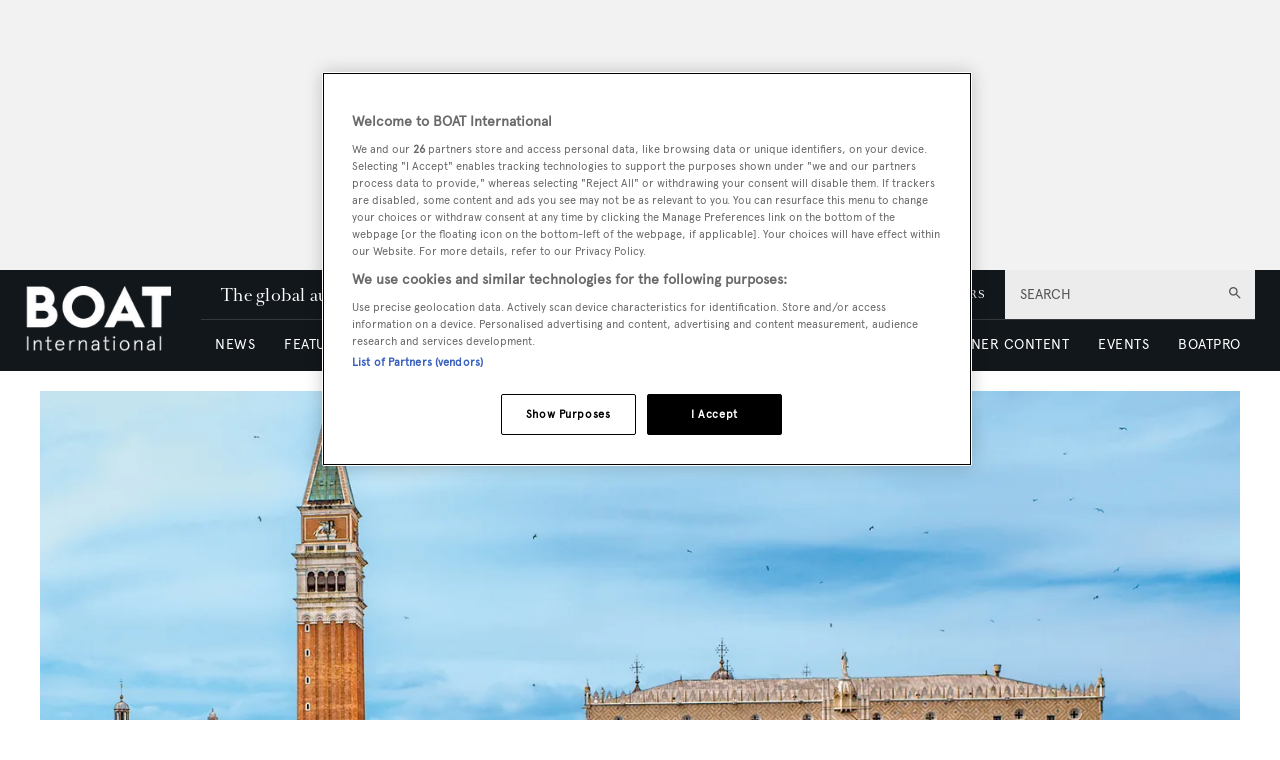

--- FILE ---
content_type: text/html; charset=utf-8
request_url: https://www.google.com/recaptcha/api2/aframe
body_size: 266
content:
<!DOCTYPE HTML><html><head><meta http-equiv="content-type" content="text/html; charset=UTF-8"></head><body><script nonce="rpt6hYy0q4b0VclAg2HYRQ">/** Anti-fraud and anti-abuse applications only. See google.com/recaptcha */ try{var clients={'sodar':'https://pagead2.googlesyndication.com/pagead/sodar?'};window.addEventListener("message",function(a){try{if(a.source===window.parent){var b=JSON.parse(a.data);var c=clients[b['id']];if(c){var d=document.createElement('img');d.src=c+b['params']+'&rc='+(localStorage.getItem("rc::a")?sessionStorage.getItem("rc::b"):"");window.document.body.appendChild(d);sessionStorage.setItem("rc::e",parseInt(sessionStorage.getItem("rc::e")||0)+1);localStorage.setItem("rc::h",'1769514504589');}}}catch(b){}});window.parent.postMessage("_grecaptcha_ready", "*");}catch(b){}</script></body></html>

--- FILE ---
content_type: application/javascript; charset=UTF-8
request_url: https://www.boatinternational.com/_next/static/chunks/blazePbVideo.b76688d3ae8559b8.js
body_size: 4627
content:
"use strict";(self.webpackChunk_N_E=self.webpackChunk_N_E||[]).push([[6030,5235],{29306:function(e,t,n){var r=n(27378),o=n(23615),i=n.n(o),u=n(92298);t.Z=e=>{let t=t=>{let{elementTitle:n,isHeroImg:o,parent:i}=t,a=n&&!o,{loading:c,data:[l]}=(0,u.Z)(i,[n]);return c?"":r.createElement(r.Fragment,null,a&&r.createElement("h2",{className:"heading heading--section"},l),r.createElement(e,t))};return t.WrappedComponent=e,t.displayName="WithTitle(".concat(e.displayName||e.name||"Component",")"),t.propTypes={parent:i().object,elementTitle:i().string,isHeroImg:i().bool},t.defaultProps={parent:{},elementTitle:"",isHeroImg:!1},t}},14633:function(e,t,n){var r=n(65218),o=n.n(r);t.Z=o()(()=>n.e(2287).then(n.bind(n,67373)),{loadableGenerated:{webpack:()=>[67373]},loadableGenerated:{webpack:()=>[67373]}})},54776:function(e,t,n){n.d(t,{NP:function(){return o},lR:function(){return r}});let r=(0,n(27378).createContext)({}),o=r.Provider;r.Consumer},57861:function(e,t,n){n.d(t,{P:function(){return r}});let r={START:"start",PLAYING:"playing",PAUSED:"paused",ENDED:"ended"}},67479:function(e,t,n){n.r(t),n.d(t,{default:function(){return j}});var r=n(25773),o=n(81505),i=n(53782),u=n(27378),a=n(23615),c=n.n(a),l=n(76148),f=n(65218),d=n.n(f);let s={youtube:d()(()=>n.e(4140).then(n.bind(n,93713)),{loadableGenerated:{webpack:()=>[93713]},loadableGenerated:{webpack:()=>[93713]}}),JWPlayer:d()(()=>n.e(4090).then(n.bind(n,48878)),{loadableGenerated:{webpack:()=>[48878]},loadableGenerated:{webpack:()=>[48878]}}),vimeo:d()(()=>Promise.all([n.e(5906),n.e(8124)]).then(n.bind(n,37353)),{loadableGenerated:{webpack:()=>[37353]},loadableGenerated:{webpack:()=>[37353]}}),default:d()(()=>n.e(7504).then(n.bind(n,7008)),{loadableGenerated:{webpack:()=>[7008]},loadableGenerated:{webpack:()=>[7008]}}),html:d()(()=>n.e(7504).then(n.bind(n,7008)),{loadableGenerated:{webpack:()=>[7008]},loadableGenerated:{webpack:()=>[7008]}})};var p=n(29306),m=n(54776),b=n(57861),y=e=>{let{gtmEventName:t,provider:n,action:r,videoId:o,playCounter:i}=e;if(!window.dataLayer||!r)return;let u=r===b.P.PLAYING&&i.current<1?b.P.START:r;r===b.P.PLAYING&&(i.current+=1);let a=i.current;window.dataLayer.push({event:t,video_action:u,video_provider:n,video_id:o,video_play_count:a})},g=n(13158);let v=["provider"],h=e=>{let{provider:t}=e,n=(0,i.Z)(e,v),r=(0,u.useRef)(0),o=s[t]||s.default,{gtmEventName:a}=n,c=a||g.env.BLAZE_VIDEO_EVENT_NAME,l=c?e=>{let{action:n,videoId:o}=e;return y({gtmEventName:c,provider:t,action:n,videoId:o,playCounter:r})}:null;return u.createElement(m.NP,{value:{emitEvent:l}},u.createElement(o,n))};h.propTypes={provider:c().string.isRequired,gtmEventName:c().string},h.defaultProps={gtmEventName:""};var w=(0,p.Z)(h),O=n(82769),E=n(14633),P=e=>{let t=(0,r.Z)({},((0,O.Z)(e),e)),[n,o]=(0,u.useState)(!1);return u.createElement(u.Fragment,null,u.createElement("div",{role:"button","aria-label":"Open video",onClick:()=>{o(!n)}},u.createElement(w,(0,r.Z)({placeholderOnly:!0,autoplay:!1},t))),n&&u.createElement(E.Z,{className:"modal--video",isFullScreen:!0,showFooter:!1,isSimple:!0,onClose:()=>o(!n)},u.createElement(w,(0,r.Z)({},t,{placeholderOnly:!1,autoplay:!0}))))},T=n(23914),D=n(94420),N=n(45433);let Z=["url","modifier","autoplay","isCaptionDisplayed","caption","credits","areVideoCreditsDisplayed","provider","playInModal","imageId"];function k(e,t){var n=Object.keys(e);if(Object.getOwnPropertySymbols){var r=Object.getOwnPropertySymbols(e);t&&(r=r.filter(function(t){return Object.getOwnPropertyDescriptor(e,t).enumerable})),n.push.apply(n,r)}return n}let _=e=>{let{url:t,modifier:n,autoplay:a,isCaptionDisplayed:c,caption:f,credits:d,areVideoCreditsDisplayed:s,provider:p,playInModal:m,imageId:b}=e,y=(0,i.Z)(e,Z),{data:{getFile:g},loading:v}=(0,l.Z)(b);if(v)return"";if(!t)return null;let h="video--".concat(p.toLowerCase()," ").concat((0,D.Z)("video",function(e){for(var t=1;t<arguments.length;t++){var n=null!=arguments[t]?arguments[t]:{};t%2?k(Object(n),!0).forEach(function(t){(0,o.Z)(e,t,n[t])}):Object.getOwnPropertyDescriptors?Object.defineProperties(e,Object.getOwnPropertyDescriptors(n)):k(Object(n)).forEach(function(t){Object.defineProperty(e,t,Object.getOwnPropertyDescriptor(n,t))})}return e}({modifier:n},y))),O=(0,N.Z)({isDisplayed:c,value:f}),E=(0,N.Z)({isDisplayed:s,value:d});return u.createElement(T.default,{className:"video",modifiers:h,key:t},m?u.createElement(P,(0,r.Z)({url:t,modifier:n,autoplay:a,provider:p,imageData:g},y)):u.createElement(w,(0,r.Z)({url:t,modifier:n,autoplay:a,provider:p,imageData:g},y)),(O||E)&&u.createElement("div",{className:"video__details","data-testid":"video-details"},O&&u.createElement("div",{className:"caption"},f),E&&u.createElement("div",{className:"credits"},d)))};_.propTypes={url:c().string,modifier:c().string,caption:c().string,credits:c().string,autoplay:c().bool,areVideoCreditsDisplayed:c().bool,isCaptionDisplayed:c().bool,provider:c().string,playInModal:c().bool,imageId:c().string},_.defaultProps={caption:"",credits:"",modifier:"",imageId:"",url:"",provider:"youtube",autoplay:!1,isCaptionDisplayed:!1,areVideoCreditsDisplayed:!1,playInModal:!1};var j=_},23914:function(e,t,n){n.r(t);var r=n(25773),o=n(53782),i=n(27378),u=n(23615),a=n.n(u);let c=["children","className","modifiers","style","tagType"],l=i.forwardRef((e,t)=>{let{children:n,className:u,modifiers:a,style:l,tagType:f}=e,d=(0,o.Z)(e,c);return n&&i.createElement(f&&"Default"!==f?f:"div",(0,r.Z)({ref:t,className:"".concat(u," ").concat(a),style:l},d),n)});l.propTypes={children:a().oneOfType([a().arrayOf(a().node),a().node]).isRequired,className:a().string,modifiers:a().string,style:a().object,tagType:a().string},l.defaultProps={className:"",modifiers:"",style:{},tagType:""},t.default=l},26078:function(e,t,n){n.d(t,{$T:function(){return L},A1:function(){return R},AZ:function(){return ek},B6:function(){return N},BB:function(){return eC},Bg:function(){return v},Bq:function(){return eb},C3:function(){return ep},CLASS_MODIFIERS:function(){return F},D2:function(){return u},Dl:function(){return a},EG:function(){return z},EV:function(){return ec},Ew:function(){return ea},F8:function(){return d},Ff:function(){return em},Fq:function(){return eG},GV:function(){return r},ID:function(){return A},JH:function(){return f},Jq:function(){return el},KO:function(){return Z},LY:function(){return V},NO:function(){return eB},NZ:function(){return eD},Nv:function(){return I},OR:function(){return l},Ok:function(){return es},P6:function(){return eg},Pg:function(){return eT},Pt:function(){return W},Pu:function(){return eR},Qk:function(){return ex},RI:function(){return ed},S0:function(){return eP},SQ:function(){return D},T3:function(){return eu},TK:function(){return eS},TW:function(){return eO},Tb:function(){return en},U6:function(){return ee},UZ:function(){return P},V3:function(){return s},W8:function(){return g},XD:function(){return w},Y4:function(){return c},Y6:function(){return er},Y_:function(){return q},Yb:function(){return T},Zj:function(){return C},Zl:function(){return B},Zw:function(){return eN},_c:function(){return eh},aC:function(){return et},aQ:function(){return Q},ar:function(){return O},cA:function(){return m},cO:function(){return i},cr:function(){return _},dP:function(){return ey},do:function(){return p},dv:function(){return eo},eF:function(){return S},g6:function(){return eE},gK:function(){return k},ge:function(){return eL},gy:function(){return eI},i1:function(){return M},iL:function(){return X},ix:function(){return ej},jU:function(){return $},jj:function(){return ev},k4:function(){return Y},lc:function(){return j},m2:function(){return y},mr:function(){return b},n9:function(){return x},o_:function(){return eA},pj:function(){return h},q0:function(){return o},qA:function(){return ew},rK:function(){return E},rk:function(){return e_},sj:function(){return eZ},tw:function(){return U},uB:function(){return ei},uJ:function(){return J},xN:function(){return G},xy:function(){return ef},yQ:function(){return H}});let r="b",o="button",i="code",u="button--icon",a="icon-button",c="AND",l="OR",f="must",d="should",s="text-search",p="infinite",m="classic",b="searchPublishedContent",y="search_term",g="range",v="checkbox",h="element",w="select",O="onClick",E="keyword",P=50,T=0,D="featured",N="sponsored",Z="full",k=["width"],_="categoryId",j="published",A="id",C="link",I="logout",S="GraphQL error: ",x="high",L="hover",G="mouseenter",B="mouseleave",R="hidden",F={MODIFIER:"modifier",GTM_CLASS_NAME:"gtmClassName",HIDE:"hide",DESKTOP:"desktop",DEFAULT:"default",TABLET:"tablet",MOBILE:"mobile",SIZE:"size",BUTTON_TYPE:"buttonType",ICON:"icon",STYLE:"style",WIDTH:"width",STICKY:"sticky",ALIGNMENT:"alignment",PARALLAX:"parallax"},M="carousel",Y="image",q="".concat(Y,"s"),V="image__wrapper",z="root",H="countContentHierarchies",U="getBanner",K="width height",W="sizes { ".concat(K," viewports { ").concat(K," } }"),J={once:!0,offset:"200px",bottomOffset:"-200px"},Q="hero",X="hero__wrapper",$=" with-banner",ee="\xa0",et="column",en="gtm",er="data-gtm-id",eo="center",ei="half",eu="wide",ea="desk",ec="tablet",el="mobile",ef="alignment",ed="[page]",es="[aZ]",ep="pb",em="Next",eb="Previous",ey="Load More",eg="loadMore",ev=10,eh=5,ew=[["altText","alt"],["caption","caption"],["hrefUrl","hrefUrl"],["credits","credits"]],eO="file",eE="video__wrapper",eP="https://vimeo.com/api/oembed.json",eT={sm:"sm",md:"md",lg:"lg",xl:"xl",xxl:"2xl"},eD=["p","ul","ol"],eN="alternativePreHeader",eZ="alternativeHeadline",ek=["A","B","C","D","E","F","G","H","I","J","K","L","M","N","O","P","Q","R","S","T","U","V","W","X","Y","Z"],e_="name",ej="loading",eA="empty",eC="loaded",eI="a",eS="_blank",ex=/^([a-z0-9_\.\+-]+)@([\da-z\.-]+)\.([a-z\.]{2,6})$/,eL=/(https?:\/\/)?(www\.)?[-a-zA-Z0-9@:%._\+~#=]{2,256}\.[a-z]{2,6}\b([-a-zA-Z0-9@:%_\+.~#?&//=]*)/,eG=/^\+{0,1}[0-9\(\)\.\- \/]{7,}$/,eB="2000",eR="pb-"},45433:function(e,t){t.Z=e=>{let{isDisplayed:t,value:n}=e;return t&&!!n}},76148:function(e,t,n){var r=n(37416),o=n(34448);let i=e=>({where:{id:{_in:Array.isArray(e)?e:[e]}}});t.Z=function(e){var t;let n=arguments.length>1&&void 0!==arguments[1]&&arguments[1],u=arguments.length>2&&void 0!==arguments[2]&&arguments[2],a=u||!(t=e)||Array.isArray(t)&&!t.length,c=n?i(e):{id:e},l=n?o.bE:o.Tf,{data:f={},loading:d,error:s}=(0,r.a)(l,{variables:c,skip:a});return{data:f,loading:d,error:s}}},94420:function(e,t,n){n.d(t,{Z:function(){return _}});var r=n(81505),o=n(26078);let i={button:{type:"",style:o.q0,size:"",alignment:"".concat(o.q0,"--").concat(o.dv," ").concat(o.xy)},column:{width:"".concat(o.aC,"--").concat(o.uB)},row:{width:o.T3,desk:o.Ew,tablet:o.EV,mobile:o.Jq}};function u(e,t){var n=Object.keys(e);if(Object.getOwnPropertySymbols){var r=Object.getOwnPropertySymbols(e);t&&(r=r.filter(function(t){return Object.getOwnPropertyDescriptor(e,t).enumerable})),n.push.apply(n,r)}return n}function a(e){for(var t=1;t<arguments.length;t++){var n=null!=arguments[t]?arguments[t]:{};t%2?u(Object(n),!0).forEach(function(t){(0,r.Z)(e,t,n[t])}):Object.getOwnPropertyDescriptors?Object.defineProperties(e,Object.getOwnPropertyDescriptors(n)):u(Object(n)).forEach(function(t){Object.defineProperty(e,t,Object.getOwnPropertyDescriptor(n,t))})}return e}let{BUTTON_TYPE:c,DEFAULT:l,DESKTOP:f,GTM_CLASS_NAME:d,HIDE:s,ICON:p,MOBILE:m,MODIFIER:b,SIZE:y,STICKY:g,STYLE:v,TABLET:h,WIDTH:w,ALIGNMENT:O,PARALLAX:E}=o.CLASS_MODIFIERS,P=[d,b,E],T=[f,h,m],D=[y,c,p,v,O,...P],N=[c,...P],Z={props:P,prefix:null},k={row:{props:[w,g,...T,...P]},column:{props:[w,g,...T,...P]},button:{props:D,prefix:o.q0},icon:{props:N,prefix:o.Dl},textBlock:a({},Z),banner:a({},Z),image:a({},Z),hero:a({},Z),video:a({},Z),list:a({},Z),code:a(a({},Z),{},{prefix:o.cO})};function _(e,t){let{props:n,prefix:r}=k[e]||{},u=i[e]||{};if(!n)return"";let a=n.map(n=>{let r=t[n],i="boolean"==typeof r?n:r,a=T.includes(n);return n===p?r?o.D2:"":n===b&&r?"".concat(r):r===l||i===e?"":a?r?"":"".concat(s,"-").concat(n):null==r?u[n]||"":n===w||n===o.Zj?"".concat(e,"--").concat(r):n===d?"".concat(r):n===g||n===E?r?"".concat(e,"--").concat(i):"":i?"".concat(e,"--").concat(i):""}).filter(Boolean);return r&&a.unshift(r),a.join(" ")}},82769:function(e,t,n){n.d(t,{Z:function(){return r}});function r(e){if(null==e)throw TypeError("Cannot destructure "+e)}}}]);
//# sourceMappingURL=blazePbVideo.b76688d3ae8559b8.js.map

--- FILE ---
content_type: application/javascript; charset=UTF-8
request_url: https://www.boatinternational.com/_next/static/chunks/boatWebOnwardJourney.fce1a697fab0f3c7.js
body_size: 2719
content:
"use strict";(self.webpackChunk_N_E=self.webpackChunk_N_E||[]).push([[6064],{79982:function(e,r,t){t.r(r),t.d(r,{default:function(){return h}});var n=t(50851),i=t(24246),a=t(23615),o=t.n(a),u=t(1036),s=t(37416),l=t(56794);function c(){let e=(0,n._)(["\n    query getEntityData($id: String!){\n      entityData: ","(id: $id){\n        name,\n        url,\n        id,\n        __typename\n      }\n    }\n  "]);return c=function(){return e},e}let d=e=>"article"===e?"getPublishedArticle":"broker"===e?"getPublishedBroker":"exhibitor"===e?"getPublishedExhibitor":"page"===e?"getPublishedPage":"podcast"===e?"getPublishedPodcast":"profile"===e?"getPublishedProfile":"yacht_for_charter"===e?"getPublishedYachtForCharter":"yacht_for_sale"===e?"getPublishedYachtForSale":"yacht_page"===e?"getPublishedYachtPage":"getPublishedArticle",f=(e,r)=>{let{articleId:t,brokerId:n,exhibitorId:i,pageId:a,podcastId:o,profileId:u,yachtPageId:s,yachtForCharterId:l,yachtForSaleId:c}=r;return"article"===e?t:"broker"===e?n:"exhibitor"===e?i:"page"===e?a:"podcast"===e?o:"profile"===e?u:"yacht_for_charter"===e?s:"yacht_for_sale"===e?l:"yacht_page"===e?c:null},p=e=>{let{entity:r,prefix:t,title:n,articleId:a,brokerId:o,exhibitorId:p,pageId:h,podcastId:g,profileId:v,yachtPageId:b,yachtForCharterId:y,yachtForSaleId:P}=e,k=f(r,{articleId:a,brokerId:o,exhibitorId:p,pageId:h,podcastId:g,profileId:v,yachtPageId:b,yachtForCharterId:y,yachtForSaleId:P});if(!k)return null;let{data:m,error:w,loading:_}=(0,s.a)((0,l.Ps)(c(),d(r)),{variables:{id:k}});return _?"loading...":w?w.message:m&&m.entityData?(0,i.jsxs)(u.Z,{href:m.entityData.url,className:"onward-journey","data-gtm-id":"onward-journey",children:[(0,i.jsx)("span",{className:"onward-journey__prefix",children:t||"Read More"}),(0,i.jsx)("span",{className:"onward-journey__separator",children:"/"}),(0,i.jsx)("span",{className:"onward-journey__title",children:n||m.entityData.name})]}):null};p.propTypes={entity:o().string.isRequired,prefix:o().string,title:o().string,articleId:o().string,brokerId:o().string,exhibitorId:o().string,pageId:o().string,podcastId:o().string,profileId:o().string,yachtPageId:o().string,yachtForCharterId:o().string,yachtForSaleId:o().string};var h=p},47959:function(e,r,t){t.d(r,{x:function(){return o}});var n=t(87164),i=t(27378),a=t(47614);function o(e){var r=(0,i.useContext)((0,a.K)()),t=e||r.client;return(0,n.kG)(!!t,29),t}},37416:function(e,r,t){t.d(r,{a:function(){return f}});var n=t(85556),i=t(27378),a=t(4055),o=t(67879),u=t(47614),s=t(13796),l=t(10877),c=t(94062),d=t(47959);function f(e,r){var t,o,f=(0,i.useContext)((0,u.K)()),h=(0,d.x)(null==r?void 0:r.client),g=h.defaultOptions.watchQuery;(0,c.Vp)(e,c.n_.Query);var v=(0,i.useState)(function(){var t=p(e,r,g),n=null;return f.renderPromises&&(n=f.renderPromises.getSSRObservable(t)),!n&&(n=h.watchQuery(t),f.renderPromises&&f.renderPromises.registerSSRObservable(n,t)),f.renderPromises&&(null==r?void 0:r.ssr)!==!1&&!(null==r?void 0:r.skip)&&n.getCurrentResult().loading&&f.renderPromises.addQueryPromise({getOptions:function(){return p(e,r,g)},fetchData:function(){return new Promise(function(e){var r=n.subscribe({next:function(t){t.loading||(e(),r.unsubscribe())},error:function(){e(),r.unsubscribe()},complete:function(){e()}})})}},function(){return null}),n}),b=v[0],y=v[1],P=(0,i.useState)(function(){var e,t,n=b.getCurrentResult();return!n.loading&&r&&(n.error?null===(e=r.onError)||void 0===e||e.call(r,n.error):n.data&&(null===(t=r.onCompleted)||void 0===t||t.call(r,n.data))),n}),k=P[0],m=P[1],w=(0,i.useRef)({client:h,query:e,options:r,result:k,previousData:void 0,watchQueryOptions:p(e,r,g)});(0,i.useEffect)(function(){var t,n,i,o=p(e,r,g);if(w.current.client===h&&(0,a.D)(w.current.query,e))(0,a.D)(w.current.watchQueryOptions,o)||(b.setOptions(o).catch(function(){}),i=b.getCurrentResult(),w.current.watchQueryOptions=o);else{var u=h.watchQuery(o);y(u),i=u.getCurrentResult()}if(i){var s=w.current.result;s.data&&(w.current.previousData=s.data),m(w.current.result=i),!i.loading&&r&&(i.error?null===(t=r.onError)||void 0===t||t.call(r,i.error):i.data&&(null===(n=r.onCompleted)||void 0===n||n.call(r,i.data)))}Object.assign(w.current,{client:h,query:e})},[b,h,e,r]),(0,i.useEffect)(function(){if(!f.renderPromises){var e=b.subscribe(r,function t(n){var i,o,u=b.last;e.unsubscribe();try{b.resetLastResults(),e=b.subscribe(r,t)}finally{b.last=u}if(!n.hasOwnProperty("graphQLErrors"))throw n;var s=w.current.result;(s&&s.loading||!(0,a.D)(n,s.error))&&(m(w.current.result={data:s.data,error:n,loading:!1,networkStatus:l.I.error}),null===(o=null===(i=w.current.options)||void 0===i?void 0:i.onError)||void 0===o||o.call(i,n))});return function(){return e.unsubscribe()}}function r(){var e,r,t=w.current.result,n=b.getCurrentResult();!(t&&t.loading===n.loading&&t.networkStatus===n.networkStatus&&(0,a.D)(t.data,n.data))&&(t.data&&(w.current.previousData=t.data),m(w.current.result=n),n.loading||null===(r=null===(e=w.current.options)||void 0===e?void 0:e.onCompleted)||void 0===r||r.call(e,n.data))}},[b,f.renderPromises,h.disableNetworkFetches]),o=(t=k).partial,k=(0,n._T)(t,["partial"]),o&&(null==r?void 0:r.partialRefetch)&&!k.loading&&(!k.data||0===Object.keys(k.data).length)&&"cache-only"!==b.options.fetchPolicy&&(k=(0,n.pi)((0,n.pi)({},k),{loading:!0,networkStatus:l.I.refetch}),b.refetch()),f.renderPromises&&(null==r?void 0:r.ssr)!==!1&&!(null==r?void 0:r.skip)&&k.loading&&b.setOptions(p(e,r,g)).catch(function(){}),Object.assign(w.current,{options:r}),(f.renderPromises||h.disableNetworkFetches)&&(null==r?void 0:r.ssr)===!1?k=w.current.result={loading:!0,data:void 0,error:void 0,networkStatus:l.I.loading}:((null==r?void 0:r.skip)||(null==r?void 0:r.fetchPolicy)==="standby")&&(k={loading:!1,data:void 0,error:void 0,networkStatus:l.I.ready}),k.errors&&k.errors.length&&(k=(0,n.pi)((0,n.pi)({},k),{error:k.error||new s.c({graphQLErrors:k.errors})}));var _=(0,i.useMemo)(function(){return{refetch:b.refetch.bind(b),fetchMore:b.fetchMore.bind(b),updateQuery:b.updateQuery.bind(b),startPolling:b.startPolling.bind(b),stopPolling:b.stopPolling.bind(b),subscribeToMore:b.subscribeToMore.bind(b)}},[b]);return(0,n.pi)((0,n.pi)((0,n.pi)({},_),{variables:p(e,r,g).variables,client:h,called:!0,previousData:w.current.previousData}),k)}function p(e,r,t){void 0===r&&(r={});var i,a=r.skip,u=(r.ssr,r.onCompleted,r.onError,r.displayName,(0,n._T)(r,["skip","ssr","onCompleted","onError","displayName"])),s=(0,n.pi)({query:e},u);return t&&(s=(0,o.J)(t,s)),a?s.fetchPolicy="standby":(null===(i=s.context)||void 0===i?void 0:i.renderPromises)&&("network-only"===s.fetchPolicy||"cache-and-network"===s.fetchPolicy)?s.fetchPolicy="cache-first":s.fetchPolicy||(s.fetchPolicy="cache-first"),s.variables||(s.variables={}),s}},94062:function(e,r,t){t.d(r,{Vp:function(){return s},n_:function(){return i}});var n,i,a=t(87164);(n=i||(i={}))[n.Query=0]="Query",n[n.Mutation=1]="Mutation",n[n.Subscription=2]="Subscription";var o=new Map;function u(e){var r;switch(e){case i.Query:r="Query";break;case i.Mutation:r="Mutation";break;case i.Subscription:r="Subscription"}return r}function s(e,r){var t=function(e){var r,t,n=o.get(e);if(n)return n;(0,a.kG)(!!e&&!!e.kind,30);var u=e.definitions.filter(function(e){return"FragmentDefinition"===e.kind}),s=e.definitions.filter(function(e){return"OperationDefinition"===e.kind&&"query"===e.operation}),l=e.definitions.filter(function(e){return"OperationDefinition"===e.kind&&"mutation"===e.operation}),c=e.definitions.filter(function(e){return"OperationDefinition"===e.kind&&"subscription"===e.operation});(0,a.kG)(!u.length||s.length||l.length||c.length,31),(0,a.kG)(s.length+l.length+c.length<=1,32),t=s.length?i.Query:i.Mutation,s.length||l.length||(t=i.Subscription);var d=s.length?s:l.length?l:c;(0,a.kG)(1===d.length,33);var f=d[0];r=f.variableDefinitions||[];var p={name:f.name&&"Name"===f.name.kind?f.name.value:"data",type:t,variables:r};return o.set(e,p),p}(e);u(r),u(t.type),(0,a.kG)(t.type===r,34)}}}]);
//# sourceMappingURL=boatWebOnwardJourney.fce1a697fab0f3c7.js.map